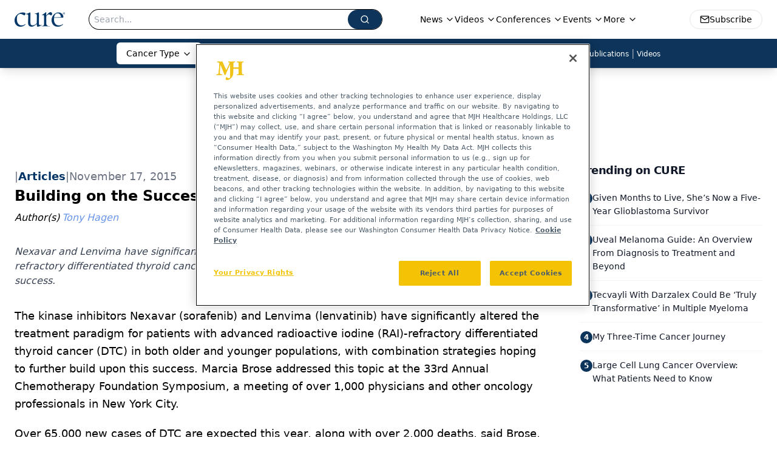

--- FILE ---
content_type: text/html; charset=utf-8
request_url: https://www.google.com/recaptcha/api2/aframe
body_size: 165
content:
<!DOCTYPE HTML><html><head><meta http-equiv="content-type" content="text/html; charset=UTF-8"></head><body><script nonce="mtd7OkrQGUCoVv13I9alCQ">/** Anti-fraud and anti-abuse applications only. See google.com/recaptcha */ try{var clients={'sodar':'https://pagead2.googlesyndication.com/pagead/sodar?'};window.addEventListener("message",function(a){try{if(a.source===window.parent){var b=JSON.parse(a.data);var c=clients[b['id']];if(c){var d=document.createElement('img');d.src=c+b['params']+'&rc='+(localStorage.getItem("rc::a")?sessionStorage.getItem("rc::b"):"");window.document.body.appendChild(d);sessionStorage.setItem("rc::e",parseInt(sessionStorage.getItem("rc::e")||0)+1);localStorage.setItem("rc::h",'1768781624799');}}}catch(b){}});window.parent.postMessage("_grecaptcha_ready", "*");}catch(b){}</script></body></html>

--- FILE ---
content_type: application/javascript
request_url: https://api.lightboxcdn.com/z9gd/43383/www.curetoday.com/jsonp/z?cb=1768781610957&dre=l&callback=jQuery11240512345906282341_1768781610943&_=1768781610944
body_size: 1186
content:
jQuery11240512345906282341_1768781610943({"success":true,"dre":"l","response":"[base64].[base64]"});